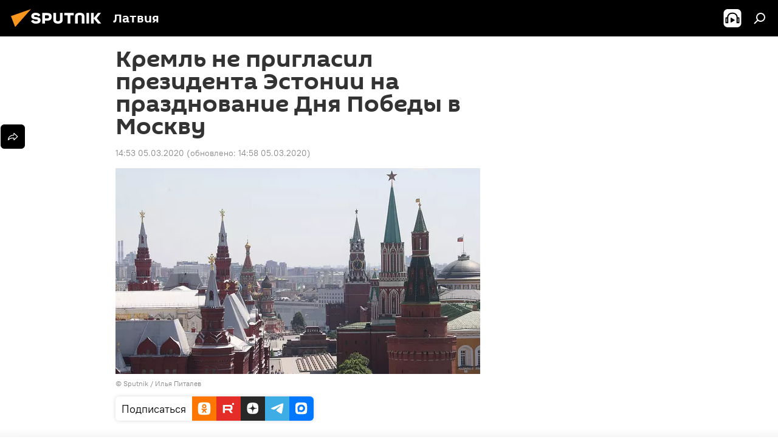

--- FILE ---
content_type: text/html; charset=utf-8
request_url: https://lv.sputniknews.ru/20200305/Kreml-ne-priglasil-prezidenta-Estonii-na-prazdnovanie-Dnya-Pobedy-v-Moskvu-13324552.html
body_size: 22566
content:
<!DOCTYPE html><html lang="ru" data-lang="rus" data-charset="" dir="ltr"><head prefix="og: http://ogp.me/ns# fb: http://ogp.me/ns/fb# article: http://ogp.me/ns/article#"><title>Кремль не пригласил президента Эстонии на празднование Дня Победы в Москву - 05.03.2020, Sputnik Латвия</title><meta name="description" content="Маловероятно, что президент Эстонии Керсти Кальюлайд примет участие в празднованиях по случаю окончания Второй мировой войны, которые пройдут 9 мая в Москве... 05.03.2020, Sputnik Латвия"><meta name="keywords" content="новости мира, новости россии, новости балтии, россия, керсти кальюлайд, парад победы, 9 мая, вторая мировая война"><meta http-equiv="X-UA-Compatible" content="IE=edge,chrome=1"><meta http-equiv="Content-Type" content="text/html; charset=utf-8"><meta name="robots" content="index, follow, max-image-preview:large"><meta name="viewport" content="width=device-width, initial-scale=1.0, maximum-scale=1.0, user-scalable=yes"><meta name="HandheldFriendly" content="true"><meta name="MobileOptimzied" content="width"><meta name="referrer" content="always"><meta name="format-detection" content="telephone=no"><meta name="format-detection" content="address=no"><link rel="alternate" type="application/rss+xml" href="https://lv.sputniknews.ru/export/rss2/archive/index.xml"><link rel="canonical" href="https://lv.sputniknews.ru/20200305/Kreml-ne-priglasil-prezidenta-Estonii-na-prazdnovanie-Dnya-Pobedy-v-Moskvu-13324552.html"><link rel="preload" as="image" href="https://cdnq1.img.sputniknewslv.com/img/669/96/6699624_0:60:1200:739_600x0_80_0_0_155bbdf99702d9bf4c56637d0ed0cdd5.jpg.webp"><link rel="preconnect" href="https://cdnq1.img.sputniknewslv.com/images/"><link rel="dns-prefetch" href="https://cdnq1.img.sputniknewslv.com/images/"><link rel="alternate" hreflang="ru" href="https://lv.sputniknews.ru/20200305/Kreml-ne-priglasil-prezidenta-Estonii-na-prazdnovanie-Dnya-Pobedy-v-Moskvu-13324552.html"><link rel="alternate" hreflang="x-default" href="https://lv.sputniknews.ru/20200305/Kreml-ne-priglasil-prezidenta-Estonii-na-prazdnovanie-Dnya-Pobedy-v-Moskvu-13324552.html"><link rel="apple-touch-icon" sizes="57x57" href="https://cdnq1.img.sputniknewslv.com/i/favicon/favicon-57x57.png"><link rel="apple-touch-icon" sizes="60x60" href="https://cdnq1.img.sputniknewslv.com/i/favicon/favicon-60x60.png"><link rel="apple-touch-icon" sizes="72x72" href="https://cdnq1.img.sputniknewslv.com/i/favicon/favicon-72x72.png"><link rel="apple-touch-icon" sizes="76x76" href="https://cdnq1.img.sputniknewslv.com/i/favicon/favicon-76x76.png"><link rel="apple-touch-icon" sizes="114x114" href="https://cdnq1.img.sputniknewslv.com/i/favicon/favicon-114x114.png"><link rel="apple-touch-icon" sizes="120x120" href="https://cdnq1.img.sputniknewslv.com/i/favicon/favicon-120x120.png"><link rel="apple-touch-icon" sizes="144x144" href="https://cdnq1.img.sputniknewslv.com/i/favicon/favicon-144x144.png"><link rel="apple-touch-icon" sizes="152x152" href="https://cdnq1.img.sputniknewslv.com/i/favicon/favicon-152x152.png"><link rel="apple-touch-icon" sizes="180x180" href="https://cdnq1.img.sputniknewslv.com/i/favicon/favicon-180x180.png"><link rel="icon" type="image/png" sizes="192x192" href="https://cdnq1.img.sputniknewslv.com/i/favicon/favicon-192x192.png"><link rel="icon" type="image/png" sizes="32x32" href="https://cdnq1.img.sputniknewslv.com/i/favicon/favicon-32x32.png"><link rel="icon" type="image/png" sizes="96x96" href="https://cdnq1.img.sputniknewslv.com/i/favicon/favicon-96x96.png"><link rel="icon" type="image/png" sizes="16x16" href="https://cdnq1.img.sputniknewslv.com/i/favicon/favicon-16x16.png"><link rel="manifest" href="/project_data/manifest.json?4"><meta name="msapplication-TileColor" content="#F4F4F4"><meta name="msapplication-TileImage" content="https://cdnq1.img.sputniknewslv.com/i/favicon/favicon-144x144.png"><meta name="theme-color" content="#F4F4F4"><link rel="shortcut icon" href="https://cdnq1.img.sputniknewslv.com/i/favicon/favicon.ico"><meta property="fb:app_id" content="565979577238890"><meta property="fb:pages" content="982290601858906"><meta name="analytics:lang" content="rus"><meta name="analytics:title" content="Кремль не пригласил президента Эстонии на празднование Дня Победы в Москву - 05.03.2020, Sputnik Латвия"><meta name="analytics:keyw" content="world, Russia, Baltics, geo_Rossija, person_Kersti_Kaljulajjd, event_parad_Pobedy, event_9_Maja, event_Vtoraja_mirovaja_vojjna"><meta name="analytics:rubric" content=""><meta name="analytics:tags" content="Новости мира, Новости России, Новости Балтии, Россия, Керсти Кальюлайд, парад Победы, 9 Мая, Вторая мировая война"><meta name="analytics:site_domain" content="lv.sputniknews.ru"><meta name="analytics:article_id" content="13324552"><meta name="analytics:url" content="https://lv.sputniknews.ru/20200305/Kreml-ne-priglasil-prezidenta-Estonii-na-prazdnovanie-Dnya-Pobedy-v-Moskvu-13324552.html"><meta name="analytics:p_ts" content="1583412780"><meta name="analytics:author" content="Sputnik Латвия"><meta name="analytics:isscroll" content="0"><meta property="og:url" content="https://lv.sputniknews.ru/20200305/Kreml-ne-priglasil-prezidenta-Estonii-na-prazdnovanie-Dnya-Pobedy-v-Moskvu-13324552.html"><meta property="og:title" content="Кремль не пригласил президента Эстонии на празднование Дня Победы в Москву"><meta property="og:description" content="Маловероятно, что президент Эстонии Керсти Кальюлайд примет участие в празднованиях по случаю окончания Второй мировой войны, которые пройдут 9 мая в Москве, считают источники Postimees"><meta property="og:type" content="article"><meta property="og:site_name" content="Sputnik Латвия"><meta property="og:locale" content="ru_LV"><meta property="og:image" content="https://cdnq1.img.sputniknewslv.com/img/669/96/6699624_0:60:1200:739_2072x0_60_0_0_3e3633f2568292649b222b89c6959ae3.jpg.webp"><meta name="relap-image" content="https://cdnq1.img.sputniknewslv.com/i/logo/logo-social.png"><meta name="twitter:card" content="summary_large_image"><meta name="twitter:image" content="https://cdnq1.img.sputniknewslv.com/img/669/96/6699624_0:60:1200:739_2072x0_60_0_0_3e3633f2568292649b222b89c6959ae3.jpg.webp"><meta property="article:published_time" content="20200305T1453+0200"><meta property="article:modified_time" content="20200305T1458+0200"><meta property="article:author" content="Sputnik Латвия"><link rel="author" href="https://lv.sputniknews.ru"><meta property="article:section" content="Новости"><meta property="article:tag" content="Новости мира"><meta property="article:tag" content="Новости России"><meta property="article:tag" content="Новости Балтии"><meta property="article:tag" content="Россия"><meta property="article:tag" content="Керсти Кальюлайд"><meta property="article:tag" content="парад Победы"><meta property="article:tag" content="9 Мая"><meta property="article:tag" content="Вторая мировая война"><meta name="relap-entity-id" content="13324552"><meta property="fb:pages" content="982290601858906"><link rel="amphtml" href="https://lv.sputniknews.ru/amp/20200305/Kreml-ne-priglasil-prezidenta-Estonii-na-prazdnovanie-Dnya-Pobedy-v-Moskvu-13324552.html"><link rel="preload" as="style" onload="this.onload=null;this.rel='stylesheet'" type="text/css" href="https://cdnq1.img.sputniknewslv.com/css/libs/fonts.min.css?911eb65935"><link rel="stylesheet" type="text/css" href="https://cdnq1.img.sputniknewslv.com/css/common.min.css?9149894256"><link rel="stylesheet" type="text/css" href="https://cdnq1.img.sputniknewslv.com/css/article.min.css?913fe17605"><script src="https://cdnq1.img.sputniknewslv.com/min/js/dist/head.js?9c9052ef3"></script>
            
                <script type="text/javascript">
                    var _iub = _iub || [];
                    _iub.csConfiguration = {
                        "invalidateConsentWithoutLog":true,
                        "cookiePolicyInOtherWindow":true,
                        "reloadOnConsent":true,
                        "consentOnContinuedBrowsing":false,
                        "perPurposeConsent":true,
                        "purposes":"1,3,4,5",
                        "enableTcf":true,
                        "googleAdditionalConsentMode":true,
                        "lang":"ru",
                        "siteId":3633931,
                        "localConsentDomain": "lv.sputniknews.ru",
                        "floatingPreferencesButtonDisplay":false,
                        "cookiePolicyId":32759561,
                        "banner":{
                            "brandBackgroundColor":"#ff9600",
                            "brandTextColor":"#ffffff",
                            "acceptButtonDisplay":true,
                            "customizeButtonDisplay":true,
                            "acceptButtonColor":"#010000",
                            "acceptButtonCaptionColor":"#ffffff",
                            "customizeButtonColor":"#ffffff",
                            "customizeButtonCaptionColor":"#4e4e4e",
                            "rejectButtonColor":"#0073CE",
                            "rejectButtonCaptionColor":"white",
                            "closeButtonDisplay":false,
                            "position":"float-top-center",
                            "textColor":"#010000",
                            "backgroundColor":"#ff9600",
                            "explicitWithdrawal":true,
                            "acceptButtonCaption": "Принять и закрыть"
                        }
                    };
                </script>
                <script type="text/javascript" src="//cdn.iubenda.com/cs/tcf/safe-tcf-v2.js"></script>
                <script type="text/javascript" src="//cdn.iubenda.com/cs/tcf/stub-v2.js"></script>
                <script type="text/javascript" src="//cdn.iubenda.com/cs/iubenda_cs.js" charset="UTF-8" async></script>

            
        
            
                <script type="text/javascript">
                    var _iub = _iub || {};
                     _iub.cons_instructions = _iub.cons_instructions || [];
                     _iub.cons_instructions.push(["init", {api_key: "lrvQiFNsDWybL2WdzyrIOTHeOwuM3nki"}]);
                 </script>
                 <script type="text/javascript" src="https://cdn.iubenda.com/cons/iubenda_cons.js" async></script>
            
        <script data-iub-purposes="1">var _paq = _paq || []; (function() {var stackDomain = window.location.hostname.split('.').reverse();var domain = stackDomain[1] + '.' + stackDomain[0];_paq.push(['setCDNMask', new RegExp('cdn(\\w+).img.'+domain)]); _paq.push(['setSiteId', 'sputnik_lv']); _paq.push(['trackPageView']); _paq.push(['enableLinkTracking']); var d=document, g=d.createElement('script'), s=d.getElementsByTagName('script')[0]; g.type='text/javascript'; g.defer=true; g.async=true; g.src='//a.sputniknews.com/js/sputnik.js'; s.parentNode.insertBefore(g,s); } )();</script><script type="text/javascript" src="https://cdnq1.img.sputniknewslv.com/min/js/libs/banners/adfx.loader.bind.js?98d724fe2"></script><script>
                (window.yaContextCb = window.yaContextCb || []).push(() => {
                    replaceOriginalAdFoxMethods();
                    window.Ya.adfoxCode.hbCallbacks = window.Ya.adfoxCode.hbCallbacks || [];
                })
            </script><!--В <head> сайта один раз добавьте код загрузчика-->
<script type="text/plain" class="_iub_cs_activate-inline" data-iub-purposes="5">window.yaContextCb = window.yaContextCb || []</script>
<script type="text/plain" class="_iub_cs_activate" data-suppressedsrc="https://yandex.ru/ads/system/context.js" data-iub-purposes="5"></script><script>var endlessScrollFirst = 13324552; var endlessScrollUrl = '/services/article/infinity/'; var endlessScrollAlgorithm = ''; var endlessScrollQueue = [31992100, 31991885, 31991502, 31989345, 31989158, 31988912, 31987517, 31985614, 31987751, 31987157, 31987057, 31985517, 31985826, 31985298, 31982976];</script><script>var endlessScrollFirst = 13324552; var endlessScrollUrl = '/services/article/infinity/'; var endlessScrollAlgorithm = ''; var endlessScrollQueue = [31992100, 31991885, 31991502, 31989345, 31989158, 31988912, 31987517, 31985614, 31987751, 31987157, 31987057, 31985517, 31985826, 31985298, 31982976];</script></head><body id="body" data-ab="a" data-emoji="0" class="site_lv m-page-article "><div class="schema_org" itemscope="itemscope" itemtype="https://schema.org/WebSite"><meta itemprop="name" content="Sputnik Латвия"><meta itemprop="alternateName" content="Sputnik Латвия"><meta itemprop="description" content="Свежие события и последние новости Латвии. Фото и видео с места событий, темы дня, происшествия, аналитика."><a itemprop="url" href="https://lv.sputniknews.ru" title="Sputnik Латвия"> </a><meta itemprop="image" content="https://lv.sputniknews.ru/i/logo/logo.png"></div><ul class="schema_org" itemscope="itemscope" itemtype="http://schema.org/BreadcrumbList"><li itemprop="itemListElement" itemscope="itemscope" itemtype="http://schema.org/ListItem"><meta itemprop="name" content="Sputnik Латвия"><meta itemprop="position" content="1"><meta itemprop="item" content="https://lv.sputniknews.ru"><a itemprop="url" href="https://lv.sputniknews.ru" title="Sputnik Латвия"> </a></li><li itemprop="itemListElement" itemscope="itemscope" itemtype="http://schema.org/ListItem"><meta itemprop="name" content="Новости"><meta itemprop="position" content="2"><meta itemprop="item" content="https://lv.sputniknews.ru/20200305/"><a itemprop="url" href="https://lv.sputniknews.ru/20200305/" title="Новости"> </a></li><li itemprop="itemListElement" itemscope="itemscope" itemtype="http://schema.org/ListItem"><meta itemprop="name" content="Кремль не пригласил президента Эстонии на празднование Дня Победы в Москву"><meta itemprop="position" content="3"><meta itemprop="item" content="https://lv.sputniknews.ru/20200305/Kreml-ne-priglasil-prezidenta-Estonii-na-prazdnovanie-Dnya-Pobedy-v-Moskvu-13324552.html"><a itemprop="url" href="https://lv.sputniknews.ru/20200305/Kreml-ne-priglasil-prezidenta-Estonii-na-prazdnovanie-Dnya-Pobedy-v-Moskvu-13324552.html" title="Кремль не пригласил президента Эстонии на празднование Дня Победы в Москву"> </a></li></ul><div class="container"><div class="banner m-before-header m-article-desktop" data-position="article_desktop_header" data-infinity="1"><aside class="banner__content"><iframe class="relap-runtime-iframe" style="position:absolute;top:-9999px;left:-9999px;visibility:hidden;" srcdoc="<script src='https://relap.io/v7/relap.js' data-relap-token='HvaPHeJmpVila25r'></script>"></iframe>


<!--AdFox START-->
<!--riaru-->
<!--Площадка: lv.sputniknews.ru / * / *-->
<!--Тип баннера: 100%x-->
<!--Расположение: 43023_bn23-->
<div id="adfox_162254515407399385_1"></div>
<script type="text/plain" class="_iub_cs_activate-inline" data-iub-purposes="5">
      window.yaContextCb.push(()=>{
    window.Ya.adfoxCode.create({
        ownerId: 249922,
        containerId: 'adfox_162254515407399385_1',
        params: {
            pp: 'bpad',
            ps: 'ckbm',
            p2: 'fluh',
            puid1: '',
            puid2: '',
            puid3: '',
            puid4: 'world:Russia:Baltics:geo_Rossija:person_Kersti_Kaljulajjd:event_parad_Pobedy:event_9_Maja:event_Vtoraja_mirovaja_vojjna'
            }
        })
    })
</script></aside></div><div class="banner m-before-header m-article-mobile" data-position="article_mobile_header" data-infinity="1"><aside class="banner__content"><!--AdFox START-->
<!--riaru-->
<!--Площадка: lv.sputniknews.ru / * / *-->
<!--Тип баннера: 100%x-->
<!--Расположение: 43028_bn28-->
<div id="adfox_article_mob-1-100-300_1"></div>
<script type="text/plain" class="_iub_cs_activate-inline" data-iub-purposes="5">
     window.yaContextCb.push(()=>{
    window.Ya.adfoxCode.create({
        ownerId: 249922,
        containerId: 'adfox_article_mob-1-100-300_1',
        params: {
            pp: 'bpah',
            ps: 'ckbm',
            p2: 'fluh',
            puid1: '',
            puid2: '',
            puid3: '',
            puid4: 'world:Russia:Baltics:geo_Rossija:person_Kersti_Kaljulajjd:event_parad_Pobedy:event_9_Maja:event_Vtoraja_mirovaja_vojjna'
            }
        })
    })
</script></aside></div></div><div class="page" id="page"><div id="alerts"><script type="text/template" id="alertAfterRegisterTemplate">
                    
                        <div class="auth-alert m-hidden" id="alertAfterRegister">
                            <div class="auth-alert__text">
                                <%- data.success_title %> <br />
                                <%- data.success_email_1 %>
                                <span class="m-email"></span>
                                <%- data.success_email_2 %>
                            </div>
                            <div class="auth-alert__btn">
                                <button class="form__btn m-min m-black confirmEmail">
                                    <%- data.send %>
                                </button>
                            </div>
                        </div>
                    
                </script><script type="text/template" id="alertAfterRegisterNotifyTemplate">
                    
                        <div class="auth-alert" id="alertAfterRegisterNotify">
                            <div class="auth-alert__text">
                                <%- data.golink_1 %>
                                <span class="m-email">
                                    <%- user.mail %>
                                </span>
                                <%- data.golink_2 %>
                            </div>
                            <% if (user.registerConfirmCount <= 2 ) {%>
                                <div class="auth-alert__btn">
                                    <button class="form__btn m-min m-black confirmEmail">
                                        <%- data.send %>
                                    </button>
                                </div>
                            <% } %>
                        </div>
                    
                </script></div><div class="anchor" id="anchor"><div class="header " id="header"><div class="m-relative"><div class="container m-header"><div class="header__wrap"><div class="header__name"><div class="header__logo"><a href="/" title="Sputnik Латвия"><svg xmlns="http://www.w3.org/2000/svg" width="176" height="44" viewBox="0 0 176 44" fill="none"><path class="chunk_1" fill-rule="evenodd" clip-rule="evenodd" d="M45.8073 18.3817C45.8073 19.5397 47.1661 19.8409 49.3281 20.0417C54.1074 20.4946 56.8251 21.9539 56.8461 25.3743C56.8461 28.7457 54.2802 30.9568 48.9989 30.9568C44.773 30.9568 42.1067 29.1496 41 26.5814L44.4695 24.5688C45.3754 25.9277 46.5334 27.0343 49.4005 27.0343C51.3127 27.0343 52.319 26.4296 52.319 25.5751C52.319 24.5665 51.6139 24.2163 48.3942 23.866C43.7037 23.3617 41.3899 22.0029 41.3899 18.5824C41.3899 15.9675 43.3511 13 48.9359 13C52.9611 13 55.6274 14.8095 56.4305 17.1746L53.1105 19.1358C53.0877 19.1012 53.0646 19.0657 53.041 19.0295C52.4828 18.1733 51.6672 16.9224 48.6744 16.9224C46.914 16.9224 45.8073 17.4758 45.8073 18.3817ZM67.4834 13.3526H59.5918V30.707H64.0279V26.0794H67.4484C72.1179 26.0794 75.0948 24.319 75.0948 19.6401C75.0854 15.3138 72.6199 13.3526 67.4834 13.3526ZM67.4834 22.206H64.0186V17.226H67.4834C69.8975 17.226 70.654 18.0291 70.654 19.6891C70.6587 21.6527 69.6524 22.206 67.4834 22.206ZM88.6994 24.7206C88.6994 26.2289 87.4924 27.0857 85.3794 27.0857C83.3178 27.0857 82.1597 26.2289 82.1597 24.7206V13.3526H77.7236V25.0264C77.7236 28.6477 80.7425 30.9615 85.4704 30.9615C89.9999 30.9615 93.1168 28.8601 93.1168 25.0264V13.3526H88.6808L88.6994 24.7206ZM136.583 13.3526H132.159V30.7023H136.583V13.3526ZM156.097 13.3526L149.215 21.9235L156.45 30.707H151.066L144.276 22.4559V30.707H139.85V13.3526H144.276V21.8021L151.066 13.3526H156.097ZM95.6874 17.226H101.221V30.707H105.648V17.226H111.181V13.3526H95.6874V17.226ZM113.49 18.7342C113.49 15.2134 116.458 13 121.085 13C125.715 13 128.888 15.0616 128.902 18.7342V30.707H124.466V18.935C124.466 17.6789 123.259 16.8734 121.146 16.8734C119.094 16.8734 117.926 17.6789 117.926 18.935V30.707H113.49V18.7342Z" fill="white"></path><path class="chunk_2" d="M41 7L14.8979 36.5862L8 18.431L41 7Z" fill="#F8961D"></path></svg></a></div><div class="header__project"><span class="header__project-title">Латвия</span></div></div><div class="header__controls" data-nosnippet=""><div class="share m-header" data-id="13324552" data-url="https://lv.sputniknews.ru/20200305/Kreml-ne-priglasil-prezidenta-Estonii-na-prazdnovanie-Dnya-Pobedy-v-Moskvu-13324552.html" data-title="Кремль не пригласил президента Эстонии на празднование Дня Победы в Москву"></div><div class="header__menu"><span class="header__menu-item header__menu-item-radioButton" id="radioButton" data-stream="https://nfw.ria.ru/flv/audio.aspx?ID=68862011&amp;type=mp3"><svg class="svg-icon"><use xmlns:xlink="http://www.w3.org/1999/xlink" xlink:href="/i/sprites/package/inline.svg?63#radio2"></use></svg></span><span class="header__menu-item" data-modal-open="search"><svg class="svg-icon"><use xmlns:xlink="http://www.w3.org/1999/xlink" xlink:href="/i/sprites/package/inline.svg?63#search"></use></svg></span></div></div></div></div></div></div></div><script>var GLOBAL = GLOBAL || {}; GLOBAL.translate = {}; GLOBAL.rtl = 0; GLOBAL.lang = "rus"; GLOBAL.design = "lv"; GLOBAL.charset = ""; GLOBAL.project = "sputnik_lv"; GLOBAL.htmlCache = 1; GLOBAL.translate.search = {}; GLOBAL.translate.search.notFound = "Ничего не найдено"; GLOBAL.translate.search.stringLenght = "Введите больше букв для поиска"; GLOBAL.www = "https://lv.sputniknews.ru"; GLOBAL.seo = {}; GLOBAL.seo.title = ""; GLOBAL.seo.keywords = ""; GLOBAL.seo.description = ""; GLOBAL.sock = {}; GLOBAL.sock.server = "https://cm.sputniknews.com/chat"; GLOBAL.sock.lang = "rus"; GLOBAL.sock.project = "sputnik_lv"; GLOBAL.social = {}; GLOBAL.social.fbID = "565979577238890"; GLOBAL.share = [ { name: 'twitter', mobile: false },{ name: 'odnoklassniki', mobile: false },{ name: 'whatsapp', mobile: false },{ name: 'telegram', mobile: false },{ name: 'messenger', mobile: true } ]; GLOBAL.csrf_token = ''; GLOBAL.search = {}; GLOBAL.auth = {}; GLOBAL.auth.status = 'error'; GLOBAL.auth.provider = ''; GLOBAL.auth.twitter = '/id/twitter/request/'; GLOBAL.auth.facebook = '/id/facebook/request/'; GLOBAL.auth.vkontakte = '/id/vkontakte/request/'; GLOBAL.auth.google = '/id/google/request/'; GLOBAL.auth.ok = '/id/ok/request/'; GLOBAL.auth.apple = '/id/apple/request/'; GLOBAL.auth.moderator = ''; GLOBAL.user = {}; GLOBAL.user.id = ""; GLOBAL.user.emailActive = ""; GLOBAL.user.registerConfirmCount = 0; GLOBAL.article = GLOBAL.article || {}; GLOBAL.article.id = 13324552; GLOBAL.article.chat_expired = !!1; GLOBAL.chat = GLOBAL.chat || {}; GLOBAL.chat.show = !!1; GLOBAL.locale = {"convertDate":{"yesterday":"\u0432\u0447\u0435\u0440\u0430","hours":{"nominative":"%{s} \u043c\u0438\u043d\u0443\u0442\u0443 \u043d\u0430\u0437\u0430\u0434","genitive":"%{s} \u043c\u0438\u043d\u0443\u0442\u044b \u043d\u0430\u0437\u0430\u0434"},"minutes":{"nominative":"%{s} \u0447\u0430\u0441 \u043d\u0430\u0437\u0430\u0434","genitive":"%{s} \u0447\u0430\u0441\u0430 \u043d\u0430\u0437\u0430\u0434"}},"js_templates":{"unread":"\u041d\u0435\u043f\u0440\u043e\u0447\u0438\u0442\u0430\u043d\u043d\u044b\u0435","you":"\u0412\u044b","author":"\u0430\u0432\u0442\u043e\u0440","report":"\u041f\u043e\u0436\u0430\u043b\u043e\u0432\u0430\u0442\u044c\u0441\u044f","reply":"\u041e\u0442\u0432\u0435\u0442\u0438\u0442\u044c","block":"\u0417\u0430\u0431\u043b\u043e\u043a\u0438\u0440\u043e\u0432\u0430\u0442\u044c","remove":"\u0423\u0434\u0430\u043b\u0438\u0442\u044c","closeall":"\u0417\u0430\u043a\u0440\u044b\u0442\u044c \u0432\u0441\u0435","notifications":"Notificaciones","disable_twelve":"\u041e\u0442\u043a\u043b\u044e\u0447\u0438\u0442\u044c \u043d\u0430 12 \u0447\u0430\u0441\u043e\u0432","new_message":"\u041d\u043e\u0432\u043e\u0435 \u0441\u043e\u043e\u0431\u0449\u0435\u043d\u0438\u0435 \u043e\u0442sputniknews.ru","acc_block":"\u0412\u0430\u0448 \u0430\u043a\u043a\u0430\u0443\u043d\u0442 \u0437\u0430\u0431\u043b\u043e\u043a\u0438\u0440\u043e\u0432\u0430\u043d \u0430\u0434\u043c\u0438\u043d\u0438\u0441\u0442\u0440\u0430\u0442\u043e\u0440\u043e\u043c \u0441\u0430\u0439\u0442\u0430","acc_unblock":"\u0412\u0430\u0448 \u0430\u043a\u043a\u0430\u0443\u043d\u0442 \u0440\u0430\u0437\u0431\u043b\u043e\u043a\u0438\u0440\u043e\u0432\u0430\u043d \u0430\u0434\u043c\u0438\u043d\u0438\u0441\u0442\u0440\u0430\u0442\u043e\u0440\u043e\u043c \u0441\u0430\u0439\u0442\u0430","you_subscribe_1":"\u0412\u044b \u043f\u043e\u0434\u043f\u0438\u0441\u0430\u043d\u044b \u043d\u0430 \u0442\u0435\u043c\u0443 ","you_subscribe_2":"\u0423\u043f\u0440\u0430\u0432\u043b\u044f\u0442\u044c \u0441\u0432\u043e\u0438\u043c\u0438 \u043f\u043e\u0434\u043f\u0438\u0441\u043a\u0430\u043c\u0438 \u0432\u044b \u043c\u043e\u0436\u0435\u0442\u0435 \u0432 \u043b\u0438\u0447\u043d\u043e\u043c \u043a\u0430\u0431\u0438\u043d\u0435\u0442\u0435","you_received_warning_1":"\u0412\u044b \u043f\u043e\u043b\u0443\u0447\u0438\u043b\u0438 ","you_received_warning_2":" \u043f\u0440\u0435\u0434\u0443\u043f\u0440\u0435\u0436\u0434\u0435\u043d\u0438\u0435. \u0423\u0432\u0430\u0436\u0430\u0439\u0442\u0435 \u0434\u0440\u0443\u0433\u0438\u0445 \u0443\u0447\u0430\u0441\u0442\u043d\u0438\u043a\u043e\u0432 \u0438 \u043d\u0435 \u043d\u0430\u0440\u0443\u0448\u0430\u0439\u0442\u0435 \u043f\u0440\u0430\u0432\u0438\u043b\u0430 \u043a\u043e\u043c\u043c\u0435\u043d\u0442\u0438\u0440\u043e\u0432\u0430\u043d\u0438\u044f. \u041f\u043e\u0441\u043b\u0435 \u0442\u0440\u0435\u0442\u044c\u0435\u0433\u043e \u043d\u0430\u0440\u0443\u0448\u0435\u043d\u0438\u044f \u0432\u044b \u0431\u0443\u0434\u0435\u0442\u0435 \u0437\u0430\u0431\u043b\u043e\u043a\u0438\u0440\u043e\u0432\u0430\u043d\u044b \u043d\u0430 12 \u0447\u0430\u0441\u043e\u0432.","block_time":"\u0421\u0440\u043e\u043a \u0431\u043b\u043e\u043a\u0438\u0440\u043e\u0432\u043a\u0438: ","hours":" \u0447\u0430\u0441\u043e\u0432","forever":"\u043d\u0430\u0432\u0441\u0435\u0433\u0434\u0430","feedback":"\u0421\u0432\u044f\u0437\u0430\u0442\u044c\u0441\u044f","my_subscriptions":"\u041c\u043e\u0438 \u043f\u043e\u0434\u043f\u0438\u0441\u043a\u0438","rules":"\u041f\u0440\u0430\u0432\u0438\u043b\u0430 \u043a\u043e\u043c\u043c\u0435\u043d\u0442\u0438\u0440\u043e\u0432\u0430\u043d\u0438\u044f \u043c\u0430\u0442\u0435\u0440\u0438\u0430\u043b\u043e\u0432","chat":"\u0427\u0430\u0442: ","chat_new_messages":"\u041d\u043e\u0432\u044b\u0435 \u0441\u043e\u043e\u0431\u0449\u0435\u043d\u0438\u044f \u0432 \u0447\u0430\u0442\u0435","chat_moder_remove_1":"\u0412\u0430\u0448\u0435 \u0441\u043e\u043e\u0431\u0449\u0435\u043d\u0438\u0435 ","chat_moder_remove_2":" \u0431\u044b\u043b\u043e \u0443\u0434\u0430\u043b\u0435\u043d\u043e \u0430\u0434\u043c\u0438\u043d\u0438\u0441\u0442\u0440\u0430\u0442\u043e\u0440\u043e\u043c","chat_close_time_1":"\u0412 \u0447\u0430\u0442\u0435 \u043d\u0438\u043a\u0442\u043e \u043d\u0435 \u043f\u0438\u0441\u0430\u043b \u0431\u043e\u043b\u044c\u0448\u0435 12 \u0447\u0430\u0441\u043e\u0432, \u043e\u043d \u0437\u0430\u043a\u0440\u043e\u0435\u0442\u0441\u044f \u0447\u0435\u0440\u0435\u0437 ","chat_close_time_2":" \u0447\u0430\u0441\u043e\u0432","chat_new_emoji_1":"\u041d\u043e\u0432\u044b\u0435 \u0440\u0435\u0430\u043a\u0446\u0438\u0438 ","chat_new_emoji_2":" \u0432\u0430\u0448\u0435\u043c\u0443 \u0441\u043e\u043e\u0431\u0449\u0435\u043d\u0438\u044e ","chat_message_reply_1":"\u041d\u0430 \u0432\u0430\u0448 \u043a\u043e\u043c\u043c\u0435\u043d\u0442\u0430\u0440\u0438\u0439 ","chat_message_reply_2":" \u043e\u0442\u0432\u0435\u0442\u0438\u043b \u043f\u043e\u043b\u044c\u0437\u043e\u0432\u0430\u0442\u0435\u043b\u044c ","chat_verify_message":"\n \u0421\u043f\u0430\u0441\u0438\u0431\u043e! \u0412\u0430\u0448\u0435 \u0441\u043e\u043e\u0431\u0449\u0435\u043d\u0438\u0435 \u0431\u0443\u0434\u0435\u0442 \u043e\u043f\u0443\u0431\u043b\u0438\u043a\u043e\u0432\u0430\u043d\u043e \u043f\u043e\u0441\u043b\u0435 \u043f\u0440\u043e\u0432\u0435\u0440\u043a\u0438 \u043c\u043e\u0434\u0435\u0440\u0430\u0442\u043e\u0440\u0430\u043c\u0438 \u0441\u0430\u0439\u0442\u0430.\n ","emoji_1":"\u041d\u0440\u0430\u0432\u0438\u0442\u0441\u044f","emoji_2":"\u0425\u0430-\u0425\u0430","emoji_3":"\u0423\u0434\u0438\u0432\u0438\u0442\u0435\u043b\u044c\u043d\u043e","emoji_4":"\u0413\u0440\u0443\u0441\u0442\u043d\u043e","emoji_5":"\u0412\u043e\u0437\u043c\u0443\u0442\u0438\u0442\u0435\u043b\u044c\u043d\u043e","emoji_6":"\u041d\u0435 \u043d\u0440\u0430\u0432\u0438\u0442\u0441\u044f","site_subscribe_podcast":{"success":"\u0421\u043f\u0430\u0441\u0438\u0431\u043e, \u0432\u044b \u043f\u043e\u0434\u043f\u0438\u0441\u0430\u043d\u044b \u043d\u0430 \u0440\u0430\u0441\u0441\u044b\u043b\u043a\u0443! \u041d\u0430\u0441\u0442\u0440\u043e\u0438\u0442\u044c \u0438\u043b\u0438 \u043e\u0442\u043c\u0435\u043d\u0438\u0442\u044c \u043f\u043e\u0434\u043f\u0438\u0441\u043a\u0443 \u043c\u043e\u0436\u043d\u043e \u0432 \u043b\u0438\u0447\u043d\u043e\u043c \u043a\u0430\u0431\u0438\u043d\u0435\u0442\u0435","subscribed":"\u0412\u044b \u0443\u0436\u0435 \u043f\u043e\u0434\u043f\u0438\u0441\u0430\u043d\u044b \u043d\u0430 \u044d\u0442\u0443 \u0440\u0430\u0441\u0441\u044b\u043b\u043a\u0443","error":"\u041f\u0440\u043e\u0438\u0437\u043e\u0448\u043b\u0430 \u043d\u0435\u043f\u0440\u0435\u0434\u0432\u0438\u0434\u0435\u043d\u043d\u0430\u044f \u043e\u0448\u0438\u0431\u043a\u0430. \u041f\u043e\u0436\u0430\u043b\u0443\u0439\u0441\u0442\u0430, \u043f\u043e\u0432\u0442\u043e\u0440\u0438\u0442\u0435 \u043f\u043e\u043f\u044b\u0442\u043a\u0443 \u043f\u043e\u0437\u0436\u0435"}},"smartcaptcha":{"site_key":"ysc1_Zf0zfLRI3tRHYHJpbX6EjjBcG1AhG9LV0dmZQfJu8ba04c1b"}}; GLOBAL = {...GLOBAL, ...{"subscribe":{"@attributes":{"ratio":"0.2"},"email":"\u0412\u0432\u0435\u0434\u0438\u0442\u0435 e-mail","button":"\u041f\u043e\u0434\u043f\u0438\u0441\u0430\u0442\u044c\u0441\u044f","send":"\u0421\u043f\u0430\u0441\u0438\u0431\u043e, \u0432\u0430\u043c \u043e\u0442\u043f\u0440\u0430\u0432\u043b\u0435\u043d\u043e \u043f\u0438\u0441\u044c\u043c\u043e \u0441\u043e \u0441\u0441\u044b\u043b\u043a\u043e\u0439 \u0434\u043b\u044f \u043f\u043e\u0434\u0442\u0432\u0435\u0440\u0436\u0434\u0435\u043d\u0438\u044f \u043f\u043e\u0434\u043f\u0438\u0441\u043a\u0438","subscribe":"\u0421\u043f\u0430\u0441\u0438\u0431\u043e, \u0432\u044b \u043f\u043e\u0434\u043f\u0438\u0441\u0430\u043d\u044b \u043d\u0430 \u0440\u0430\u0441\u0441\u044b\u043b\u043a\u0443! \u041d\u0430\u0441\u0442\u0440\u043e\u0438\u0442\u044c \u0438\u043b\u0438 \u043e\u0442\u043c\u0435\u043d\u0438\u0442\u044c \u043f\u043e\u0434\u043f\u0438\u0441\u043a\u0443 \u043c\u043e\u0436\u043d\u043e \u0432 \u043b\u0438\u0447\u043d\u043e\u043c \u043a\u0430\u0431\u0438\u043d\u0435\u0442\u0435","confirm":"\u0412\u044b \u0443\u0436\u0435 \u043f\u043e\u0434\u043f\u0438\u0441\u0430\u043d\u044b \u043d\u0430 \u044d\u0442\u0443 \u0440\u0430\u0441\u0441\u044b\u043b\u043a\u0443","registration":{"@attributes":{"button":"\u0417\u0430\u0440\u0435\u0433\u0438\u0441\u0442\u0440\u0438\u0440\u043e\u0432\u0430\u0442\u044c\u0441\u044f","ratio":"0.1"}},"social":{"@attributes":{"count":"6","ratio":"0.7"},"comment":[{},{}],"item":[{"@attributes":{"type":"ok","title":"odnoklassniki","url":"https:\/\/ok.ru\/group\/54054478545018","ratio":"0.125"}},{"@attributes":{"type":"yt","title":"YouTube","url":"https:\/\/youtube.com\/channel\/UCE8LqmM9zkuzOgaYhakwTdw","ratio":"0.125"}},{"@attributes":{"type":"yd","title":"yandex dzen","url":"https:\/\/news.yandex.ru\/index.html?from=rubric&favid=254147640","ratio":"0.125"}},{"@attributes":{"type":"tg","title":"telegram","url":"https:\/\/telegram.me\/SputnikLV","ratio":"0.125"}}]}}}}; GLOBAL.js = {}; GLOBAL.js.videoplayer = "https://cdnq1.img.sputniknewslv.com/min/js/dist/videoplayer.js?9651130d6"; GLOBAL.userpic = "/userpic/"; GLOBAL.gmt = ""; GLOBAL.tz = "+0200"; GLOBAL.projectList = [ { title: 'Международный', country: [ { title: 'Английский', url: 'https://sputnikglobe.com', flag: 'flags-INT', lang: 'International', lang2: 'English' }, ] }, { title: 'Ближний Восток', country: [ { title: 'Арабский', url: 'https://sarabic.ae/', flag: 'flags-INT', lang: 'Sputnik عربي', lang2: 'Arabic' }, { title: 'Турецкий', url: 'https://anlatilaninotesi.com.tr/', flag: 'flags-TUR', lang: 'Türkiye', lang2: 'Türkçe' }, { title: 'Фарси', url: 'https://spnfa.ir/', flag: 'flags-INT', lang: 'Sputnik ایران', lang2: 'Persian' }, { title: 'Дари', url: 'https://sputnik.af/', flag: 'flags-INT', lang: 'Sputnik افغانستان', lang2: 'Dari' }, ] }, { title: 'Латинская Америка', country: [ { title: 'Испанский', url: 'https://noticiaslatam.lat/', flag: 'flags-INT', lang: 'Mundo', lang2: 'Español' }, { title: 'Португальский', url: 'https://noticiabrasil.net.br/', flag: 'flags-BRA', lang: 'Brasil', lang2: 'Português' }, ] }, { title: 'Южная Азия', country: [ { title: 'Хинди', url: 'https://hindi.sputniknews.in', flag: 'flags-IND', lang: 'भारत', lang2: 'हिंदी' }, { title: 'Английский', url: 'https://sputniknews.in', flag: 'flags-IND', lang: 'India', lang2: 'English' }, ] }, { title: 'Восточная и Юго-Восточная Азия', country: [ { title: 'Вьетнамский', url: 'https://kevesko.vn/', flag: 'flags-VNM', lang: 'Việt Nam', lang2: 'Tiếng Việt' }, { title: 'Японский', url: 'https://sputniknews.jp/', flag: 'flags-JPN', lang: '日本', lang2: '日本語' }, { title: 'Китайский', url: 'https://sputniknews.cn/', flag: 'flags-CHN', lang: '中国', lang2: '中文' }, ] }, { title: 'Центральная Азия', country: [ { title: 'Казахский', url: 'https://sputnik.kz/', flag: 'flags-KAZ', lang: 'Қазақстан', lang2: 'Қазақ тілі' }, { title: 'Киргизский', url: 'https://sputnik.kg/', flag: 'flags-KGZ', lang: 'Кыргызстан', lang2: 'Кыргызча' }, { title: 'Узбекский', url: 'https://oz.sputniknews.uz/', flag: 'flags-UZB', lang: 'Oʻzbekiston', lang2: 'Ўзбекча' }, { title: 'Таджикский', url: 'https://sputnik.tj/', flag: 'flags-TJK', lang: 'Тоҷикистон', lang2: 'Тоҷикӣ' }, ] }, { title: 'Африка', country: [ { title: 'Французский', url: 'https://fr.sputniknews.africa/', flag: 'flags-INT', lang: 'Afrique', lang2: 'Français' }, { title: 'Английский', url: 'https://en.sputniknews.africa', flag: 'flags-INT', lang: 'Africa', lang2: 'English' }, ] }, { title: 'Закавказье', country: [ { title: 'Армянский', url: 'https://arm.sputniknews.ru/', flag: 'flags-ARM', lang: 'Արմենիա', lang2: 'Հայերեն' }, { title: 'Абхазский', url: 'https://sputnik-abkhazia.info/', flag: 'flags-ABH', lang: 'Аҧсны', lang2: 'Аҧсышәала' }, { title: 'Осетинский', url: 'https://sputnik-ossetia.com/', flag: 'flags-OST', lang: 'Хуссар Ирыстон', lang2: 'Иронау' }, { title: 'Грузинский', url: 'https://sputnik-georgia.com/', flag: 'flags-GEO', lang: 'საქართველო', lang2: 'ქართული' }, { title: 'Азербайджанский', url: 'https://sputnik.az/', flag: 'flags-AZE', lang: 'Azərbaycan', lang2: 'Аzərbaycanca' }, ] }, { title: 'Европа', country: [ { title: 'Сербский', url: 'https://sputnikportal.rs/', flag: 'flags-SRB', lang: 'Србиjа', lang2: 'Српски' }, { title: 'Русский', url: 'https://lv.sputniknews.ru/', flag: 'flags-LVA', lang: 'Latvija', lang2: 'Русский' }, { title: 'Русский', url: 'https://lt.sputniknews.ru/', flag: 'flags-LTU', lang: 'Lietuva', lang2: 'Русский' }, { title: 'Молдавский', url: 'https://md.sputniknews.com/', flag: 'flags-MDA', lang: 'Moldova', lang2: 'Moldovenească' }, { title: 'Белорусский', url: 'https://bel.sputnik.by/', flag: 'flags-BLR', lang: 'Беларусь', lang2: 'Беларускi' } ] }, ];</script><div class="wrapper" id="endless" data-infinity-max-count="2"><div class="endless__item " data-infinity="1" data-supertag="0" data-remove-fat="0" data-advertisement-project="0" data-remove-advertisement="0" data-id="13324552" data-date="20200305" data-endless="1" data-domain="lv.sputniknews.ru" data-project="sputnik_lv" data-url="/20200305/Kreml-ne-priglasil-prezidenta-Estonii-na-prazdnovanie-Dnya-Pobedy-v-Moskvu-13324552.html" data-full-url="https://lv.sputniknews.ru/20200305/Kreml-ne-priglasil-prezidenta-Estonii-na-prazdnovanie-Dnya-Pobedy-v-Moskvu-13324552.html" data-title="Кремль не пригласил президента Эстонии на празднование Дня Победы в Москву" data-published="2020-03-05T14:53+0200" data-text-length="0" data-keywords="новости мира, новости россии, новости балтии, россия, керсти кальюлайд, парад победы, 9 мая, вторая мировая война" data-author="Sputnik Латвия" data-analytics-keyw="world, Russia, Baltics, geo_Rossija, person_Kersti_Kaljulajjd, event_parad_Pobedy, event_9_Maja, event_Vtoraja_mirovaja_vojjna" data-analytics-rubric="" data-analytics-tags="Новости мира, Новости России, Новости Балтии, Россия, Керсти Кальюлайд, парад Победы, 9 Мая, Вторая мировая война" data-article-show="" data-chat-expired="" data-pts="1583412780" data-article-type="article" data-is-scroll="1" data-head-title="Кремль не пригласил президента Эстонии на празднование Дня Победы в Москву - Sputnik Латвия, 05.03.2020"><div class="container m-content"><div class="layout"><div class="article "><div class="article__meta" itemscope="" itemtype="https://schema.org/Article"><div itemprop="mainEntityOfPage">https://lv.sputniknews.ru/20200305/Kreml-ne-priglasil-prezidenta-Estonii-na-prazdnovanie-Dnya-Pobedy-v-Moskvu-13324552.html</div><a itemprop="url" href="https://lv.sputniknews.ru/20200305/Kreml-ne-priglasil-prezidenta-Estonii-na-prazdnovanie-Dnya-Pobedy-v-Moskvu-13324552.html" title="Кремль не пригласил президента Эстонии на празднование Дня Победы в Москву"></a><div itemprop="headline">Кремль не пригласил президента Эстонии на празднование Дня Победы в Москву</div><div itemprop="name">Кремль не пригласил президента Эстонии на празднование Дня Победы в Москву</div><div itemprop="alternateName">Sputnik Латвия</div><div itemprop="description">Маловероятно, что президент Эстонии Керсти Кальюлайд примет участие в празднованиях по случаю окончания Второй мировой войны, которые пройдут 9 мая в Москве... 05.03.2020, Sputnik Латвия</div><div itemprop="datePublished">2020-03-05T14:53+0200</div><div itemprop="dateCreated">2020-03-05T14:53+0200</div><div itemprop="dateModified">2020-03-05T14:58+0200</div><div itemprop="associatedMedia">https://cdnq1.img.sputniknewslv.com/img/669/96/6699624_0:60:1200:739_1920x0_80_0_0_4ce1eb9ccfae1c155c51aacd4454501f.jpg.webp</div><div itemprop="contentLocation">россия</div><div itemprop="copyrightHolder" itemscope="" itemtype="http://schema.org/Organization"><div itemprop="name">Sputnik Латвия</div><a itemprop="url" href="https://lv.sputniknews.ru" title="Sputnik Латвия"> </a><div itemprop="email">media@sputniknews.com</div><div itemprop="telephone">+74956456601</div><div itemprop="legalName">MIA „Rossiya Segodnya“</div><a itemprop="sameAs" href="https://ok.ru/group/54054478545018"> </a><a itemprop="sameAs" href="https://rutube.ru/channel/24799145/"> </a><a itemprop="sameAs" href="https://dzen.ru/lv.sputniknews.ru"> </a><a itemprop="sameAs" href="https://t.me/sputnik_lv"> </a><a itemprop="sameAs" href="https://max.ru/lv_sputniknews_ru"> </a><div itemprop="logo" itemscope="" itemtype="https://schema.org/ImageObject"><a itemprop="url" href="https://lv.sputniknews.ru/i/logo/logo.png" title="Sputnik Латвия"> </a><a itemprop="contentUrl" href="https://lv.sputniknews.ru/i/logo/logo.png" title="Sputnik Латвия"> </a><div itemprop="width">252</div><div itemprop="height">60</div></div></div><div itemprop="copyrightYear">2020</div><div itemprop="creator" itemscope="" itemtype="http://schema.org/Organization"><div itemprop="name">Sputnik Латвия</div><a itemprop="url" href="https://lv.sputniknews.ru" title="Sputnik Латвия"> </a><div itemprop="email">media@sputniknews.com</div><div itemprop="telephone">+74956456601</div><div itemprop="legalName">MIA „Rossiya Segodnya“</div><a itemprop="sameAs" href="https://ok.ru/group/54054478545018"> </a><a itemprop="sameAs" href="https://rutube.ru/channel/24799145/"> </a><a itemprop="sameAs" href="https://dzen.ru/lv.sputniknews.ru"> </a><a itemprop="sameAs" href="https://t.me/sputnik_lv"> </a><a itemprop="sameAs" href="https://max.ru/lv_sputniknews_ru"> </a><div itemprop="logo" itemscope="" itemtype="https://schema.org/ImageObject"><a itemprop="url" href="https://lv.sputniknews.ru/i/logo/logo.png" title="Sputnik Латвия"> </a><a itemprop="contentUrl" href="https://lv.sputniknews.ru/i/logo/logo.png" title="Sputnik Латвия"> </a><div itemprop="width">252</div><div itemprop="height">60</div></div></div><div itemprop="genre">Новости</div><div itemprop="inLanguage">ru_LV</div><div itemprop="sourceOrganization" itemscope="" itemtype="http://schema.org/Organization"><div itemprop="name">Sputnik Латвия</div><a itemprop="url" href="https://lv.sputniknews.ru" title="Sputnik Латвия"> </a><div itemprop="email">media@sputniknews.com</div><div itemprop="telephone">+74956456601</div><div itemprop="legalName">MIA „Rossiya Segodnya“</div><a itemprop="sameAs" href="https://ok.ru/group/54054478545018"> </a><a itemprop="sameAs" href="https://rutube.ru/channel/24799145/"> </a><a itemprop="sameAs" href="https://dzen.ru/lv.sputniknews.ru"> </a><a itemprop="sameAs" href="https://t.me/sputnik_lv"> </a><a itemprop="sameAs" href="https://max.ru/lv_sputniknews_ru"> </a><div itemprop="logo" itemscope="" itemtype="https://schema.org/ImageObject"><a itemprop="url" href="https://lv.sputniknews.ru/i/logo/logo.png" title="Sputnik Латвия"> </a><a itemprop="contentUrl" href="https://lv.sputniknews.ru/i/logo/logo.png" title="Sputnik Латвия"> </a><div itemprop="width">252</div><div itemprop="height">60</div></div></div><div itemprop="image" itemscope="" itemtype="https://schema.org/ImageObject"><a itemprop="url" href="https://cdnq1.img.sputniknewslv.com/img/669/96/6699624_0:60:1200:739_1920x0_80_0_0_4ce1eb9ccfae1c155c51aacd4454501f.jpg.webp" title="Красная площадь "></a><a itemprop="contentUrl" href="https://cdnq1.img.sputniknewslv.com/img/669/96/6699624_0:60:1200:739_1920x0_80_0_0_4ce1eb9ccfae1c155c51aacd4454501f.jpg.webp" title="Красная площадь "></a><div itemprop="width">1920</div><div itemprop="height">1080</div><div itemprop="representativeOfPage">true</div></div><a itemprop="thumbnailUrl" href="https://cdnq1.img.sputniknewslv.com/img/669/96/6699624_0:60:1200:739_1920x0_80_0_0_4ce1eb9ccfae1c155c51aacd4454501f.jpg.webp"></a><div itemprop="image" itemscope="" itemtype="https://schema.org/ImageObject"><a itemprop="url" href="https://cdnq1.img.sputniknewslv.com/img/669/96/6699624_0:22:1200:777_1920x0_80_0_0_ab159edfd71053262efbfeb9856316d3.jpg.webp" title="Красная площадь "></a><a itemprop="contentUrl" href="https://cdnq1.img.sputniknewslv.com/img/669/96/6699624_0:22:1200:777_1920x0_80_0_0_ab159edfd71053262efbfeb9856316d3.jpg.webp" title="Красная площадь "></a><div itemprop="width">1920</div><div itemprop="height">1440</div><div itemprop="representativeOfPage">true</div></div><a itemprop="thumbnailUrl" href="https://cdnq1.img.sputniknewslv.com/img/669/96/6699624_0:22:1200:777_1920x0_80_0_0_ab159edfd71053262efbfeb9856316d3.jpg.webp">https://cdnq1.img.sputniknewslv.com/img/669/96/6699624_0:22:1200:777_1920x0_80_0_0_ab159edfd71053262efbfeb9856316d3.jpg.webp</a><div itemprop="image" itemscope="" itemtype="https://schema.org/ImageObject"><a itemprop="url" href="https://cdnq1.img.sputniknewslv.com/img/669/96/6699624_236:0:963:800_1920x0_80_0_0_328366d6099a0bd3702a74533285fdaa.jpg.webp" title="Красная площадь "></a><a itemprop="contentUrl" href="https://cdnq1.img.sputniknewslv.com/img/669/96/6699624_236:0:963:800_1920x0_80_0_0_328366d6099a0bd3702a74533285fdaa.jpg.webp" title="Красная площадь "></a><div itemprop="width">1920</div><div itemprop="height">1920</div><div itemprop="representativeOfPage">true</div></div><a itemprop="thumbnailUrl" href="https://cdnq1.img.sputniknewslv.com/img/669/96/6699624_236:0:963:800_1920x0_80_0_0_328366d6099a0bd3702a74533285fdaa.jpg.webp" title="Красная площадь "></a><div itemprop="publisher" itemscope="" itemtype="http://schema.org/Organization"><div itemprop="name">Sputnik Латвия</div><a itemprop="url" href="https://lv.sputniknews.ru" title="Sputnik Латвия"> </a><div itemprop="email">media@sputniknews.com</div><div itemprop="telephone">+74956456601</div><div itemprop="legalName">MIA „Rossiya Segodnya“</div><a itemprop="sameAs" href="https://ok.ru/group/54054478545018"> </a><a itemprop="sameAs" href="https://rutube.ru/channel/24799145/"> </a><a itemprop="sameAs" href="https://dzen.ru/lv.sputniknews.ru"> </a><a itemprop="sameAs" href="https://t.me/sputnik_lv"> </a><a itemprop="sameAs" href="https://max.ru/lv_sputniknews_ru"> </a><div itemprop="logo" itemscope="" itemtype="https://schema.org/ImageObject"><a itemprop="url" href="https://lv.sputniknews.ru/i/logo/logo.png" title="Sputnik Латвия"> </a><a itemprop="contentUrl" href="https://lv.sputniknews.ru/i/logo/logo.png" title="Sputnik Латвия"> </a><div itemprop="width">252</div><div itemprop="height">60</div></div></div><div itemprop="author" itemscope="" itemtype="https://schema.org/Person"><div itemprop="name">Sputnik Латвия</div></div><div itemprop="keywords">новости мира, новости россии, новости балтии, россия, керсти кальюлайд, парад победы, 9 мая, вторая мировая война</div><div itemprop="about" itemscope="" itemtype="https://schema.org/Thing"><div itemprop="name">новости мира, новости россии, новости балтии, россия, керсти кальюлайд, парад победы, 9 мая, вторая мировая война</div></div></div><div class="article__header"><h1 class="article__title">Кремль не пригласил президента Эстонии на празднование Дня Победы в Москву</h1><div class="article__info " data-nosnippet=""><div class="article__info-date"><a href="/20200305/" class="" title="Архив новостей" data-unixtime="1583412780">14:53 05.03.2020</a> <span class="article__info-date-modified " data-unixtime="1583413101"> (обновлено: <span class="date">14:58 05.03.2020</span>)</span></div><div class="article__view" data-id="13324552"></div></div><div class="article__announce"><div class="media" data-media-tipe="s405x229"><div class="media__size"><div class="photoview__open" data-photoview-group="13324552" data-photoview-src="https://cdnq1.img.sputniknewslv.com/img/669/96/6699624_0:0:1200:800_1440x900_80_0_1_57b35ad323a485bb3b0dd99c111e7308.jpg.webp?source-sid=" data-photoview-image-id="6699608" data-photoview-sharelink="https://lv.sputniknews.ru/20200305/Kreml-ne-priglasil-prezidenta-Estonii-na-prazdnovanie-Dnya-Pobedy-v-Moskvu-13324552.html?share-img=6699608"><noindex><div class="photoview__open-info"><span class="photoview__copyright">© Sputnik / Илья Питалев</span><span class="photoview__ext-link"></span><span class="photoview__desc-text">Красная площадь </span></div></noindex><img media-type="s405x229" data-source-sid="" alt="Красная площадь  - Sputnik Латвия" title="Красная площадь " src="https://cdnq1.img.sputniknewslv.com/img/669/96/6699624_0:60:1200:739_600x0_80_0_0_155bbdf99702d9bf4c56637d0ed0cdd5.jpg.webp"></div></div><div class="media__copyright " data-nosnippet=""><div class="media__copyright-item m-copyright">© Sputnik / Илья Питалев</div></div></div></div><div class="article__news-services-subscribe" data-modal-open="subscribe"><span class="article__news-services-subscribe-label">Подписаться</span><ul class="article__news-services-subscribe-list"><li class="article__news-services-subscribe-item social-service" title="OK" data-name="odnoklassniki"><svg class="svg-icon"><use xmlns:xlink="http://www.w3.org/1999/xlink" xlink:href="/i/sprites/package/inline.svg?63#odnoklassniki"></use></svg></li><li class="article__news-services-subscribe-item social-service" title="Rutube" data-name="rutube"><svg class="svg-icon"><use xmlns:xlink="http://www.w3.org/1999/xlink" xlink:href="/i/sprites/package/inline.svg?63#rutube"></use></svg></li><li class="article__news-services-subscribe-item social-service" title="Дзен" data-name="zen"><svg class="svg-icon"><use xmlns:xlink="http://www.w3.org/1999/xlink" xlink:href="/i/sprites/package/inline.svg?63#zen"></use></svg></li><li class="article__news-services-subscribe-item social-service" title="Telegram" data-name="telegram"><svg class="svg-icon"><use xmlns:xlink="http://www.w3.org/1999/xlink" xlink:href="/i/sprites/package/inline.svg?63#telegram"></use></svg></li><li class="article__news-services-subscribe-item social-service" title="Max" data-name="max"><svg class="svg-icon"><use xmlns:xlink="http://www.w3.org/1999/xlink" xlink:href="/i/sprites/package/inline.svg?63#max"></use></svg></li></ul></div><div class="article__announce-text">Маловероятно, что президент Эстонии Керсти Кальюлайд примет участие в празднованиях по случаю окончания Второй мировой войны, которые пройдут 9 мая в Москве, считают источники Postimees</div></div><div class="article__body"><div class="article__block" data-type="text"><div class="article__text"><p class=""><strong>РИГА, 5 мар — Sputnik.</strong> Россия не прислала приглашение президенту Эстонии Керсти Кальюлайд посетить 9 мая мероприятия в Москве по случаю празднования 75-летия Победы, сообщил представитель Кадриорга Таави Линнамяэ. Скорее всего, Кремль и не отправит приглашения, считают источники газеты <a href="https://rus.postimees.ee/6915142/istochniki-ne-veryat-chto-kalyulayd-poedet-9-maya-v-moskvu" target="_blank" rel="nofollow noopener">Postimees</a> в Москве.</p>
</div></div><div class="article__block" data-type="article" data-article="main-photo"><div class="article__article m-image"><a href="/20200207/Prezidentu-Estonii-meshayut-poekhat-na-Parad-Pobedy-v-Moskvu-13184231.html" class="article__article-image" inject-number="" inject-position="" title="Президенту Эстонии мешают поехать на парад Победы в Москву"><img media-type="s1000x440" data-source-sid="not_rian_photo" alt="Президент Эстонии Керсти Кальюлайд на конференция имени Леннарта Мери - Sputnik Латвия" title="Президент Эстонии Керсти Кальюлайд на конференция имени Леннарта Мери" class=" lazyload" src="data:image/svg+xml,%3Csvg%20xmlns=%22http://www.w3.org/2000/svg%22%20width=%22600%22%20height=%22264%22%3E%3C/svg%3E" data-src="https://cdnq1.img.sputniknewslv.com/img/1160/39/11603905_0:95:1920:939_600x0_80_0_0_d78dac1661a0a8473efc839455a2fd27.jpg.webp"></a><div class="article__article-desc"><a href="/20200207/Prezidentu-Estonii-meshayut-poekhat-na-Parad-Pobedy-v-Moskvu-13184231.html" class="article__article-title" inject-number="" inject-position="" title="Президенту Эстонии мешают поехать на парад Победы в Москву">Президенту Эстонии мешают поехать на парад Победы в Москву</a></div><div class="article__article-info" data-type="article"><div class="elem-info"><div class="elem-info__date " data-unixtime="1581084720">7 февраля 2020, 16:12</div><div class="elem-info__views" data-id="13184231"></div><div class="elem-info__share"><div class="share" data-id="13184231" data-url="https://lv.sputniknews.ru/20200207/Prezidentu-Estonii-meshayut-poekhat-na-Parad-Pobedy-v-Moskvu-13184231.html" data-title="Президенту Эстонии мешают поехать на парад Победы в Москву"></div></div></div></div></div></div><div class="article__block" data-type="text"><div class="article__text">
<p class="">Главным препятствием для поездки Керсти Кальюлайд в Москву источники издания называют не внутренние политические разногласия в Эстонии, а в той "войне памяти", которая вспыхнула между РФ и рядом стран ЕС. Связана она с тем, что стороны имеют различные оценки по поводу событий, предшествовавших началу Второй мировой войны. Эстонский парламент не остался в стороне и принял в феврале этого года резолюцию "Об исторической памяти и фальсификации истории", в которой осуждается позиция России по историческим событиям перед началом Второй мировой войны. В документе утверждается, что Вторая мировая война якобы стала возможной как прямое следствие подписания пакта Молотова-Риббентропа между СССР и Германией.</p>
<p>"После такого заявления очень трудно представить, что Кремль ждет представителей Эстонии 9 мая, когда Россия празднует День Победы", - заявил источник Postimees в Москве.</p></div></div><div class="article__block" data-type="text"><div class="article__text">
<p>По его словам, Кремль также не пригласит на празднование 9 Мая представителей Польши и других стран, которые приняли аналогичные резолюции.</p>
<h3><strong>Исторические споры</strong></h3>
<p class="">Власти России не раз заявляли о том, что некоторые европейские страны пытаются переписать историю. Президент РФ Владимир Путин заявил в середине декабря прошлого года, что они, в частности Польша, вступили в сговор с фашистской Германией. Оглашая послание Федеральному собранию РФ, Путин заявил, что наглому вранью и попыткам переиначить историю Москва противопоставит факты.</p>
<p class="">По мнению российских политиков, эту часть своей истории Европа не готова признавать. В частности, в январе Сейм Польши принял резолюцию, в которой вина за начало Второй мировой войны в равной степени возлагается как на Германию, так и на Советский Союз. В свою очередь, латвийский парламент принял заявление о недопустимости искажения истории Второй мировой войны. В документе содержится критика в адрес Москвы за "попытки должностных лиц РФ отрицать исторические факты о причинах, ходе и завершении Второй мировой войны". В Эстонии принят аналогичный документ.</p></div></div><div class="article__block" data-type="banner" data-position="desktop" data-hide-not-load="false"><div class="banner m-article-body m-article-desktop" data-position="article_desktop_content-1" data-infinity="1" data-changed-id="adfox_desktop_body_13324552"><aside class="banner__content"><!--AdFox START-->
<!--riaru-->
<!--Площадка: lv.sputniknews.ru / * / *-->
<!--Тип баннера: 100%x-->
<!--Расположение: 43200r_bn200-->
<div id="adfox_desktop_body_13324552"></div>
<script>
    window.yaContextCb.push(()=>{
        Ya.adfoxCode.create({
            ownerId: 249922,
            containerId: 'adfox_desktop_body_13324552',
            params: {
                pp: 'egrl',
                ps: 'ckbm',
                p2: 'fluh',
                puid1: '',
                puid2: '',
                puid3: '',
                puid4: 'world:Russia:Baltics:geo_Rossija:person_Kersti_Kaljulajjd:event_parad_Pobedy:event_9_Maja:event_Vtoraja_mirovaja_vojjna',
                puid5: '',
                puid6: ''
            }
        })
    })
</script>
</aside></div><div class="banner__hidden"><a class="banner__hidden-button"></a></div></div><div class="article__block" data-type="text"><div class="article__text">
</div></div><div class="article__block" data-type="article" data-article="main-photo"><div class="article__article m-image"><a href="/20200118/Rossiya-zatknet-pravdoy-tekh-kto-pytaetsya-dostich-siyuminutnykh-tseley-iskazhaya-istoriyu-13074950.html" class="article__article-image" inject-number="" inject-position="" title='Россия "заткнет" правдой тех, кто пытается достичь сиюминутных целей, искажая историю'><img media-type="s1000x440" data-source-sid="rian_photo" alt="Рабочая поездка президента РФ В. Путина в Санкт-Петербург. - Sputnik Латвия" title="Рабочая поездка президента РФ В. Путина в Санкт-Петербург." class=" lazyload" src="data:image/svg+xml,%3Csvg%20xmlns=%22http://www.w3.org/2000/svg%22%20width=%22600%22%20height=%22264%22%3E%3C/svg%3E" data-src="https://cdnq1.img.sputniknewslv.com/img/1307/50/13075069_0:529:2810:1765_600x0_80_0_0_0b830ab6c21a50e3e3c1a54cd854aa99.jpg.webp"></a><div class="article__article-desc"><a href="/20200118/Rossiya-zatknet-pravdoy-tekh-kto-pytaetsya-dostich-siyuminutnykh-tseley-iskazhaya-istoriyu-13074950.html" class="article__article-title" inject-number="" inject-position="" title='Россия "заткнет" правдой тех, кто пытается достичь сиюминутных целей, искажая историю'>Россия "заткнет" правдой тех, кто пытается достичь сиюминутных целей, искажая историю</a></div><div class="article__article-info" data-type="article"><div class="elem-info"><div class="elem-info__date " data-unixtime="1579359600">18 января 2020, 17:00</div><div class="elem-info__views" data-id="13074950"></div><div class="elem-info__share"><div class="share" data-id="13074950" data-url="https://lv.sputniknews.ru/20200118/Rossiya-zatknet-pravdoy-tekh-kto-pytaetsya-dostich-siyuminutnykh-tseley-iskazhaya-istoriyu-13074950.html" data-title='Россия "заткнет" правдой тех, кто пытается достичь сиюминутных целей, искажая историю'></div></div></div></div></div></div><div class="article__block" data-type="text"><div class="article__text">
<p>В Литве проект резолюции, в котором депутатам предлагается осудить "осуществляемый Российской Федерацией исторический ревизионизм и распространяемую дезинформацию, которая отрицает роль Советского Союза как одного из основных инициаторов Второй мировой войны, с целью навязать ее жертвам агрессии", - зарегистрирован в начале марта министром иностранных дел Линасом Линкявичюсом.</p>
<p>По словам спикера Совфеда Валентины Матвиенко, это нельзя оставлять без внимания. Глава МИД РФ Сергей Лавров заявлял, что "попытки оболгать нашу страну с точки зрения итогов Второй мировой войны, причины Второй мировой войны и попытки использовать эту ложь для того, чтобы сегодня ослабить позиции России на международной арене, будут продолжаться".</p></div></div></div><div class="article__footer"><div class="article__share"><div class="article__sharebar" data-nosnippet=""><span class="share m-article" data-id="13324552" data-url="https://lv.sputniknews.ru/20200305/Kreml-ne-priglasil-prezidenta-Estonii-na-prazdnovanie-Dnya-Pobedy-v-Moskvu-13324552.html" data-title="Кремль не пригласил президента Эстонии на празднование Дня Победы в Москву" data-hideMore="true"></span></div></div><ul class="tags m-noButton m-mb20"><li class="tag  " data-sid="world" data-type="tag"><a href="/world/" class="tag__text" title="Новости мира">Новости мира</a></li><li class="tag  " data-sid="Russia" data-type="tag"><a href="/Russia/" class="tag__text" title="Новости России">Новости России</a></li><li class="tag  " data-sid="Baltics" data-type="tag"><a href="/Baltics/" class="tag__text" title="Новости Балтии">Новости Балтии</a></li><li class="tag  " data-sid="geo_Rossija" data-type="tag"><a href="/geo_Rossija/" class="tag__text" title="Россия">Россия</a></li><li class="tag  " data-sid="person_Kersti_Kaljulajjd" data-type="tag"><a href="/person_Kersti_Kaljulajjd/" class="tag__text" title="Керсти Кальюлайд">Керсти Кальюлайд</a></li><li class="tag  " data-sid="event_parad_Pobedy" data-type="tag"><a href="/event_parad_Pobedy/" class="tag__text" title="парад Победы">парад Победы</a></li><li class="tag  " data-sid="event_9_Maja" data-type="tag"><a href="/event_9_Maja/" class="tag__text" title="9 Мая">9 Мая</a></li><li class="tag  " data-sid="event_Vtoraja_mirovaja_vojjna" data-type="tag"><a href="/event_Vtoraja_mirovaja_vojjna/" class="tag__text" title="Вторая мировая война">Вторая мировая война</a></li></ul><div class="article__userbar-loader" data-nosnippet=""><span class="loader"><i></i></span></div></div></div><div class="sidebar"><div class="banner m-right-first m-article-desktop" data-position="article_desktop_right-1" data-infinity="1" data-changed-id="adfox_article_right_1_13324552"><aside class="banner__content"><br />
<iframe width="100%" height="500" src="https://lv.sputniknews.ru/files/tgparser/sputnik_lv.html" frameborder="0"></iframe>
<br />
<br /></aside></div><div class="banner m-right-second m-article-desktop m-fixed-top" data-position="article_desktop_right-2" data-infinity="1" data-changed-id="adfox_article_right_2_13324552"><aside class="banner__content"><!--AdFox START-->
<!--riaru-->
<!--Площадка: lv.sputniknews.ru / * / * -->
<!--Тип баннера: 100%x-->
<!--Расположение: 43042_bn42-->
<div id="adfox_article_desk300_600_1"></div>
<script type="text/plain" class="_iub_cs_activate-inline" data-iub-purposes="5">
      window.yaContextCb.push(()=>{
    window.Ya.adfoxCode.create({
        ownerId: 249922,
        containerId: 'adfox_article_desk300_600_1',
        params: {
            pp: 'bpao',
            ps: 'ckbm',
            p2: 'fluh',
            puid1: '',
            puid2: '',
            puid3: '',
            puid4: 'world:Russia:Baltics:geo_Rossija:person_Kersti_Kaljulajjd:event_parad_Pobedy:event_9_Maja:event_Vtoraja_mirovaja_vojjna'
            }
        })
    })
</script></aside></div></div></div></div></div></div><div class="footer"><div class="container"><div class="footer__topline"><div class="footer__logo"><i class="footer__logo-icon"><img src="https://cdnq1.img.sputniknewslv.com/i/logo/logo.svg" width="170" height="43" alt="Sputnik Латвия"></i><span class="footer__logo-title">Латвия</span></div><div class="footer__menu"><div class="footer__menu-item"><a href="https://lv.sputniknews.ru/news/" class="footer__menu-link" title="Все новости">Все новости</a></div><div class="footer__menu-item"><a href="/geo_Riga/" class="footer__menu-link" title="Рига">Рига</a></div><div class="footer__menu-item"><a href="/geo_Latvija/" class="footer__menu-link" title="Латвия">Латвия</a></div><div class="footer__menu-item"><a href="/economy/" class="footer__menu-link" title="Новости экономики Латвии">Новости экономики Латвии</a></div><div class="footer__menu-item"><a href="/keyword_tranzit/" class="footer__menu-link" title="Транзит">Транзит</a></div><div class="footer__menu-item"><a href="/columnists/" class="footer__menu-link" title="Колумнисты">Колумнисты</a></div><div class="footer__menu-item"><a href="/geo_Rossija/" class="footer__menu-link" title="Россия">Россия</a></div></div></div></div><div class="container"><div class="footer__social" data-nosnippet=""><a target="_blank" href="https://ok.ru/group/54054478545018" class="footer__social-button" title="OK"><i class="footer__social-icon m-odnoklassniki"><svg class="svg-icon"><use xmlns:xlink="http://www.w3.org/1999/xlink" xlink:href="/i/sprites/package/inline.svg?63#odnoklassniki"></use></svg></i><span class="footer__social-title">OK</span></a><a target="_blank" href="https://rutube.ru/channel/24799145/" class="footer__social-button" title="Rutube"><i class="footer__social-icon m-rutube"><svg class="svg-icon"><use xmlns:xlink="http://www.w3.org/1999/xlink" xlink:href="/i/sprites/package/inline.svg?63#rutube"></use></svg></i><span class="footer__social-title">Rutube</span></a><a target="_blank" href="https://dzen.ru/lv.sputniknews.ru?invite=1" class="footer__social-button" title="Дзен"><i class="footer__social-icon m-zen"><svg class="svg-icon"><use xmlns:xlink="http://www.w3.org/1999/xlink" xlink:href="/i/sprites/package/inline.svg?63#zen"></use></svg></i><span class="footer__social-title">Дзен</span></a><a target="_blank" href="https://t.me/sputnik_lv" class="footer__social-button" title="Telegram"><i class="footer__social-icon m-telegram"><svg class="svg-icon"><use xmlns:xlink="http://www.w3.org/1999/xlink" xlink:href="/i/sprites/package/inline.svg?63#telegram"></use></svg></i><span class="footer__social-title">Telegram</span></a><a target="_blank" href="https://max.ru/lv_sputniknews_ru" class="footer__social-button" title="Max"><i class="footer__social-icon m-max"><svg class="svg-icon"><use xmlns:xlink="http://www.w3.org/1999/xlink" xlink:href="/i/sprites/package/inline.svg?63#max"></use></svg></i><span class="footer__social-title">Max</span></a></div></div><div class="footer__background"><div class="container"><div class="footer__grid"><div class="footer__content"><ul class="footer__nav"><li class="footer__nav-item" data-id="4378311"><a href="docs/index.html" class="footer__nav-link" title="О проекте" target="_blank" rel="noopener">О проекте</a></li><li class="footer__nav-item" data-id="3189460"><a href="/docs/contact.html" class="footer__nav-link" title="Контакты" target="_blank" rel="noopener">Контакты</a></li><li class="footer__nav-item" data-id="3799328"><a href="/docs/terms_of_use.html" class="footer__nav-link" title="Правила использования" target="_blank" rel="noopener">Правила использования</a></li><li class="footer__nav-item" data-id="3104418">
            
                <a href="https://www.iubenda.com/privacy-policy/32759561"
                    class="iubenda-nostyle no-brand iubenda-noiframe iubenda-embed iubenda-noiframe"
                    title="Политика конфиденциальности">Политика конфиденциальности</a>
                <script type="text/javascript">
                    (function (w,d) {
                        var loader = function () {
                            var s = d.createElement("script"),
                            tag = d.getElementsByTagName("script")[0];
                            s.src="https://cdn.iubenda.com/iubenda.js";
                            tag.parentNode.insertBefore(s,tag);
                        };
                        if(w.addEventListener){
                            w.addEventListener("load", loader, false);
                        }else if(w.attachEvent){
                            w.attachEvent("onload", loader);
                        }else{
                            w.onload = loader;
                        }
                    })(window, document);
                </script>
                <script>
                    var button = document.querySelectorAll('.iubenda-embed');
                    for (var i = 0; i < button.length; i++){
                        button[i].addEventListener('click', function() {
                            var waitForIframe = setInterval(function() {
                                var iframe = document.querySelector('#iubenda-pp-content iframe');
                                if (iframe) {
                                    iframe.setAttribute('scrolling', 'yes');
                                    clearInterval(waitForIframe);
                                }
                            }, 50);
                        });
                    }
               </script>
            
        </li><li class="footer__nav-item" data-id="4715549">
            
                <a href="https://www.iubenda.com/privacy-policy/32759561/cookie-policy"
                    class="iubenda-nostyle no-brand iubenda-noiframe iubenda-embed iubenda-noiframe "
                    title="Правила использования «cookie» ">Правила использования «cookie»</a>
                <script type="text/javascript">
                    (function (w,d) {
                        var loader = function () {
                            var s = d.createElement("script"),
                            tag = d.getElementsByTagName("script")[0];
                            s.src="https://cdn.iubenda.com/iubenda.js";
                            tag.parentNode.insertBefore(s,tag);
                        }; if(w.addEventListener){
                            w.addEventListener("load", loader, false);
                        }else if(w.attachEvent){
                            w.attachEvent("onload", loader);
                        }else{
                            w.onload = loader;
                        }
                    })(window, document);
                </script>
                <script>
                    var button = document.querySelectorAll('.iubenda-embed');
                    for (var i = 0; i < button.length; i++){
                        button[i].addEventListener('click', function() {
                            var waitForIframe = setInterval(function() {
                                var iframe = document.querySelector('#iubenda-pp-content iframe');
                                if (iframe) {
                                    iframe.setAttribute('scrolling', 'yes');
                                    clearInterval(waitForIframe);
                                }
                            }, 50);
                        });
                    }
               </script>
            
        </li><li class="footer__nav-item" data-id="4931030"><a href="/docs/privacy_policy.html#privacy-policy" class="footer__nav-link" title="Правила применения рекомендательных технологий" target="_blank" rel="noopener">Правила применения рекомендательных технологий</a></li><li class="footer__nav-item" data-id="6382619"><a href="/docs/marketing.html" class="footer__nav-link" title="Реклама" target="_blank" rel="noopener">Реклама</a></li><li class="footer__nav-item" data-id="4156379"><button class="footer__nav-link" title="Обратная связь" data-modal-open="feedbackprivacy">Обратная связь</button></li><li class="footer__nav-item">
            
                <button class="iubenda-cs-preferences-link">Настройки отслеживания</button>
            
        </li></ul><div class="footer__information"></div></div><div class="footer__apps" data-nosnippet=""><a target="_blank" rel="noopener" class="footer__apps-link m-google" style="margin-left:0" title="Android APK" href="https://sputnik-apk.ru/sputnik.apk"><img src="/i/apps/android_apk.svg" alt="Android APK"></a></div><div class="footer__copyright" data-nosnippet="">© 2026 Sputnik  
            
                Все права защищены. 18+
            
        </div></div></div></div></div><script src="https://cdnq1.img.sputniknewslv.com/min/js/dist/footer.js?991aa009e"></script><script>
                var player_locale = {
                    
                        "LIVE": "LIVE",
                        "Play Video": "Воспроизвести видео",
                        "Play": "Воспроизвести",
                        "Pause": "Приостановить",
                        "Current Time": "Текущее время",
                        "Duration Time": "Продолжительность",
                        "Remaining Time": "Оставшееся время",
                        "Stream Type": "Тип потока",
                        "Loaded": "Загрузка",
                        "Progress": "Прогресс",
                        "Fullscreen": "Полноэкранный режим",
                        "Non-Fullscreen": "Выйти из полноэкранного режима",
                        "Mute": "Без звука",
                        "Unmute": "Со звуком",
                        "Playback Rate": "Скорость воспроизведения",
                        "Close Modal Dialog": "Закрыть",
                        "Close": "Закрыть",
                        "Download": "Скачать",
                        "Subscribe": "Подписаться",
                        "More": "Смотреть все эпизоды",
                        "About": "О выпуске",
                        "You aborted the media playback": "Вы прервали воспроизведение видео",
                        "A network error caused the media download to fail part-way.": "Ошибка сети вызвала сбой во время загрузки видео.",
                        "The media could not be loaded, either because the server or network failed or because the format is not supported.": "Невозможно загрузить видео из-за сетевого или серверного сбоя либо формат не поддерживается.",
                        "The media playback was aborted due to a corruption problem or because the media used features your browser did not support.": "Воспроизведение видео было приостановлено из-за повреждения либо в связи с тем, что видео использует функции, неподдерживаемые вашим браузером.",
                        "No compatible source was found for this media.": "Совместимые источники для этого видео отсутствуют.",
                        "The media is encrypted and we do not have the keys to decrypt it.": "Видео в зашифрованном виде, и у нас нет ключей для расшифровки.",
                        "Download video": "Скачать",
                        "Link": "Ссылка",
                        "Copy Link": "Скопировать ссылку",
                        "Get Code": "Скопировать код",
                        "Views": "Просмотры",
                        "Repeat": "Repeat"
                };
            
            if ( document.querySelectorAll('.video-js').length && !window.videojs ) {
                loadJS("https://cdnq1.img.sputniknewslv.com/min/js/dist/videoplayer.js?9651130d6", function() {
                    
                        videojs.addLanguage("ru", player_locale);
                    
                });
            }
        </script><script async="async" src="https://cdnq1.img.sputniknewslv.com/min/js/libs/locale/ru.js?99ad1f670"></script><script async="async" src="https://cdnq1.img.sputniknewslv.com/min/js/dist/article.js?9c527ad8?110000016611"></script><script src="/project_data/firebase-config.js"></script><script src="https://cdnq1.img.sputniknewslv.com/min/js/dist/firebase.js?9ff581753"></script><script data-iub-purposes="1" src="https://cdnq1.img.sputniknewslv.com/min/js/firebase/fbcheck2.min.js?9f8bee56c"></script><script>
                if (typeof lazyloadScript === 'function') {
                    lazyloadScript(".article__vk", function() {
                       (function(d, s, id) { var js, fjs = d.getElementsByTagName(s)[0]; if (d.getElementById(id)) return; js = d.createElement(s); js.id = id; js.src = "https://vk.ru/js/api/openapi.js?168"; fjs.parentNode.insertBefore(js, fjs); }(document, 'script', 'vk_openapi_js'));
                    });
                }
            </script><script async="async" type="text/plain" class="_iub_cs_activate" data-iub-purposes="3" data-suppressedsrc="https://platform.twitter.com/widgets.js"></script><script async="async" type="text/plain" class="_iub_cs_activate" data-iub-purposes="3" data-suppressedsrc="//www.instagram.com/embed.js"></script><script async="async" type="text/plain" class="_iub_cs_activate" data-iub-purposes="3" data-suppressedsrc="https://www.tiktok.com/embed.js"></script><script async="async" type="text/plain" class="_iub_cs_activate" data-iub-purposes="3" data-suppressedsrc="https://connect.facebook.net/en_US/sdk.js#xfbml=1&amp;version=v3.2"></script>
            
                <script type="text/javascript">
                <!--
                new Image().src = "//counter.yadro.ru/hit;RS_Total/Sputniki_Total/Sputnik/Sputnik_lv?r"+
                escape(document.referrer)+((typeof(screen)=="undefined")?"":
                ";s"+screen.width+"*"+screen.height+"*"+(screen.colorDepth?
                screen.colorDepth:screen.pixelDepth))+";u"+escape(document.URL)+
                ";h"+escape(document.title.substring(0,80))+";"+Math.random();
                //-->
                </script>
            
        
            
                <!-- Top.Mail.Ru counter -->
                <script type="text/javascript">
                var _tmr = window._tmr || (window._tmr = []);
                _tmr.push({id: "3399374", type: "pageView", start: (new Date()).getTime()});
                (function (d, w, id) {
                  if (d.getElementById(id)) return;
                  var ts = d.createElement("script"); ts.type = "text/javascript"; ts.async = true; ts.id = id;
                  ts.src = "https://top-fwz1.mail.ru/js/code.js";
                  var f = function () {var s = d.getElementsByTagName("script")[0]; s.parentNode.insertBefore(ts, s);};
                  if (w.opera == "[object Opera]") { d.addEventListener("DOMContentLoaded", f, false); } else { f(); }
                })(document, window, "tmr-code");
                </script>
                <noscript><div><img src="https://top-fwz1.mail.ru/counter?id=3399374;js=na" style="position:absolute;left:-9999px;" alt="Top.Mail.Ru" /></div></noscript>
                <!-- /Top.Mail.Ru counter -->
            
        
            
                <!-- Yandex.Metrika counter -->
                <script type="text/javascript" >
                   (function(m,e,t,r,i,k,a){m[i]=m[i]||function(){(m[i].a=m[i].a||[]).push(arguments)};
                   m[i].l=1*new Date();
                   for (var j = 0; j < document.scripts.length; j++) {if (document.scripts[j].src === r) { return; }}
                   k=e.createElement(t),a=e.getElementsByTagName(t)[0],k.async=1,k.src=r,a.parentNode.insertBefore(k,a)})
                   (window, document, "script", "https://mc.yandex.ru/metrika/tag.js", "ym");

                   ym(35309785, "init", {
                        clickmap:true,
                        trackLinks:true,
                        accurateTrackBounce:true
                   });
                </script>
                <noscript><div><img src="https://mc.yandex.ru/watch/35309785" style="position:absolute; left:-9999px;" alt="" /></div></noscript>
                <!-- /Yandex.Metrika counter -->
            
        </div><div class="widgets" id="widgets"><div class="widgets_size" id="widgetsSize"><div class="container m-relative"><div class="lenta-mini"><div class="lenta-mini__title">Лента новостей</div><div class="lenta-mini__counter color-bg m-zero js__counter-lenta">0</div></div></div><div class="widgets__r"><div class="widgets__r-slide"><div class="widgets__r-bg"><div class="widgets__r-live m-view-list" id="widgetRLive"></div></div></div></div><div class="widgets__l" id="widgetLeft"><div class="widgets__l-slide"><div class="widgets__l-bg" id="projectWrapper"><script type="text/template" id="project">
            
                <div class="project__place">
                    <div class="project__place-scroll">
                        <% for (let i = 0; i < data.length; i++) { %>
                            <div class="project__place-region">
                                <%- data[i].title %>
                            </div>
                            <% for (let j = 0; j < data[i].country.length; j++) { %>
                                 <a href="<%- data[i].country[j].url.trim() %>">
                                    <span>
                                        <svg class="svg-icon">
                                            <use xmlns:xlink="http://www.w3.org/1999/xlink" xlink:href="<%- ria.getIcon(data[i].country[j].flag.trim()) %>"></use>
                                        </svg>
                                    </span>
                                    <span><%- data[i].country[j].lang.trim() %></span>
                                    <span><%- data[i].country[j].lang2.trim() %></span>
                                    <span>
                                        <%- data[i].country[j].title.trim() %>
                                    </span>
                                </a>
                            <% } %>
                        <% } %>
                    </div>
                </div>
            
            </script></div></div></div><div class="widgets__hide"></div><div class="widgets__b" id="widgetBottom"><div class="widgets__b-slide"><div class="widgets__b-cover js__toggle-lenta"></div></div></div></div></div><div class="photoview" id="photoView"><div class="photoview__back"></div><div class="photoview__sub"><div class="photoview__prev"><div class="photoview__indent"><img class="photoview__loader" src="https://cdnq1.img.sputniknewslv.com/i/loader.svg?"><img class="photoview__img"></div></div><div class="photoview__next"><div class="photoview__indent"><img class="photoview__loader" src="https://cdnq1.img.sputniknewslv.com/i/loader.svg?"><img class="photoview__img"></div></div></div><div class="photoview__active"><div class="photoview__indent"><img class="photoview__loader" src="https://cdnq1.img.sputniknewslv.com/i/loader.svg?"><img class="photoview__img"></div></div><a class="photoview__btn-prev" title="prev"><i><svg class="svg-icon"><use xmlns:xlink="http://www.w3.org/1999/xlink" xlink:href="/i/sprites/package/inline.svg?63#arrowLeft"></use></svg></i></a><a class="photoview__btn-next" title="next"><i><svg class="svg-icon"><use xmlns:xlink="http://www.w3.org/1999/xlink" xlink:href="/i/sprites/package/inline.svg?63#arrowRight"></use></svg></i></a><div class="photoview__can-hide"><div class="photoview__desc m-disabled"><span class="photoview__desc-more"><i><svg class="svg-icon"><use xmlns:xlink="http://www.w3.org/1999/xlink" xlink:href="/i/sprites/package/inline.svg?63#arrowUp"></use></svg></i><i><svg class="svg-icon"><use xmlns:xlink="http://www.w3.org/1999/xlink" xlink:href="/i/sprites/package/inline.svg?63#arrowDown"></use></svg></i></span><div class="photoview__desc-over"><div class="photoview__desc-size"></div><div class="photoview__desc-text"></div></div></div><div class="photoview__media-info"><div class="photoview__media-overflow"><div class="photoview__copyright"></div><div class="photoview__ext-link"></div></div></div><div class="photoview__index-view"><span></span></div><div class="photoview__social"><div class="share" data-id="" data-url="" data-title=""></div></div></div><a class="photoview__btn-close" title="close"><i><svg class="svg-icon"><use xmlns:xlink="http://www.w3.org/1999/xlink" xlink:href="/i/sprites/package/inline.svg?63#close"></use></svg></i></a></div><div id="modals"></div><div class="notifications" id="notifications"></div></body></html>
